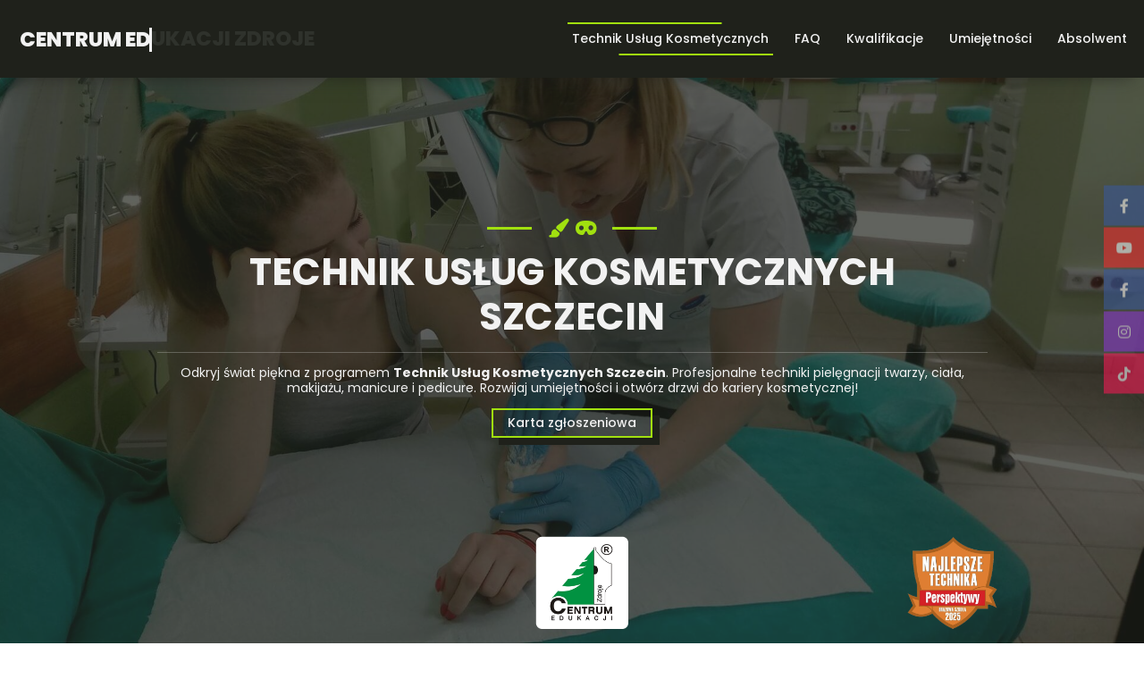

--- FILE ---
content_type: text/html; charset=UTF-8
request_url: https://zdroje.edu.pl/szkola-dla-doroslych/technik-uslug-kosmetycznych
body_size: 9384
content:
<!-- 
    *    Author: Marcin Dobrzyński
    *    https://marcindobrzynski.pl
    *    Support: kontakt@marcindobrzynski.pl
    *         
    *    Copyright: © 2022-2026 Centrum Edukacji Zdroje
    *    https://zdroje.edu.pl
    *    Contact: sekretariat@zdroje.edu.pl
-->

<!DOCTYPE HTML><html lang="pl-PL" dir="ltr"><head><title>Technik Usług Kosmetycznych Szczecin - Szkoła dla Dorosłych</title><meta charset="UTF-8"><meta name="viewport" content="width=device-width, initial-scale=1.0"><meta http-equiv="X-UA-Compatible" content="IE=edge"><meta name="description" content="💅 Doskonalenie w sztuce piękna! Technik Usług Kosmetycznych Szczecin dla dorosłych - profesjonalne szkolenia. Rozwijaj karierę w branży kosmetycznej! 💄🌟"><meta name="keywords" content="Technik Usług Kosmetycznych, Szkoła dla Dorosłych, Szczecin, Centrum Edukacji Zdroje, CEZ, Prawobrzeże, Zdroje, Szczecin, Szkoła Policealna, Szkoła Zaoczna, Szkoła Dzienna, Technikum, Nauka, Marzenia, Umiejętności, Sukces, Zawód, Kwalifikacje, Edukacja, Media, Media społecznościowe, Pasja, Rozwój, Wiedza, Cel, Doświadczona Kadra, Branża kosmetyczna, Nauka kosmetyki, Kosmetyka, Makijaż, Pielęgnacja skóry, Techniki masażu, Manicure, Pedicure, Depilacja, Zabiegi kosmetyczne, Salon kosmetyczny, Zdrowie i uroda, Trendy w kosmetyce, Kosmetologia, Makijaż artystyczny, Styling włosów, Masaż twarzy, Salon spa"><meta name="publisher" content="Centrum Edukacji Zdroje"><meta name="author" content="Marcin Dobrzyński"><meta name="copyright" content="© 2022-2024 Centrum Edukacji Zdroje"><meta name="robots" content="follow"><meta property="og:title" content="Technik Usług Kosmetycznych Szczecin - Szkoła dla Dorosłych"><meta property="og:description" content="💅 Doskonalenie w sztuce piękna! Technik Usług Kosmetycznych Szczecin dla dorosłych - profesjonalne szkolenia. Rozwijaj karierę w branży kosmetycznej! 💄🌟"><meta property="og:image" content="https://zdroje.edu.pl/assets/images/photos_of_the_school/school-building-2.png"><meta property="og:url" content="https://zdroje.edu.pl/szkola-dla-doroslych/technik-uslug-kosmetycznych"><meta property="og:site_name" content="Technik Usług Kosmetycznych Szczecin - Szkoła dla Dorosłych"><link rel="stylesheet" href="../dist/css/font-awesome/all.min.css" type="text/css"><link rel="stylesheet" href="../dist/css/font-awesome/fontawesome.min.css" type="text/css"><link rel="stylesheet" href="../dist/css/mdboostrap/mdb.min.css" type="text/css"><link rel="stylesheet" href="../szkola-dla-doroslych/dist/css/author/cosmetics-services-technician.min.css" type="text/css"><link rel="icon" type="image/x-icon" href="../assets/images/icons/school.ico"><link rel="icon" type="image/png" href="../assets/images/icons/school.png"><script src="https://www.googletagmanager.com/gtag/js?id=G-01ZY67WES4" async></script><script>window.dataLayer=window.dataLayer || []; function gtag(){dataLayer.push(arguments)} gtag("js", new Date()); gtag("config", "G-01ZY67WES4");</script></head><body class="scrollbar-none"><div class="scroll-back ripple" data-scroll-goto="0" title="Przewiń do góry"><i class="fas fa-arrow-up"></i></div><aside class="aside"><div class="aside-item"><a class="aside-link facebook" href="https://www.facebook.com/edukacja.zdroje" rel="noopener noreferrer" target="_blank" title="Centrum Edukacji Zdroje Technikum i Liceum dla Młodzieży"><span>Szkoła dla młodzieży</span><span><i class="fab fa-facebook-f"></i></span></a></div><div class="aside-item"><a class="aside-link youtube" href="https://www.youtube.com/@centrumedukacjizdroje" rel="noopener noreferrer" target="_blank" title="Centrum Edukacji Zdroje"><span>Centrum Edukacji Zdroje</span><span><i class="fab fa-youtube"></i></span></a></div><div class="aside-item"><a class="aside-link facebook" href="https://www.facebook.com/policealna.zdroje" rel="noopener noreferrer" target="_blank" title="Centrum Edukacji Zdroje - Studium Policealne, Medyczne i LO dla dorosłych"><span>Szkoła dla dorosłych</span><span><i class="fab fa-facebook-f"></i></span></a></div><div class="aside-item"><a class="aside-link instagram" href="https://www.instagram.com/centrumedukacjizdroje/" rel="noopener noreferrer" target="_blank" title="Centrum Edukacji Zdroje – Instagram"><span>Centrum Edukacji Zdroje</span><span><i class="fab fa-instagram"></i></span></a></div><div class="aside-item"><a class="aside-link tiktok" href="https://www.tiktok.com/@cez_zdroje" rel="noopener noreferrer" target="_blank" title="Centrum Edukacji Zdroje – TikTok"><span>Centrum Edukacji Zdroje</span><span><i class="fab fa-tiktok"></i></span></a></div></aside><div class="scroll-back ripple" data-scroll-goto="0" title="Przewiń do góry"><i class="fas fa-arrow-up"></i></div><div class="preloader fade show"><span></span></div><div class="fixed-top p-0 m-0"><nav class="navbar"><div class="container-fluid px-3"><a class="navbar-brand" href="../szkola-dla-doroslych" rel="noopener" title="Szkoła dla Dorosłych Szczecin" data-text="&nbsp; Centrum Edukacji Zdroje &nbsp;">&nbsp; Centrum Edukacji Zdroje &nbsp; </a><a id="mobile" class="navbar-brand" href="../szkola-dla-doroslych" rel="noopener" title="Szkoła dla Dorosłych Szczecin" data-text="&nbsp; CEZ &nbsp;">&nbsp; CEZ &nbsp; </a><div class="burger-menu ripple"><div class="line-menu half start"></div><div class="line-menu"></div><div class="line-menu half end"></div></div><div class="menu-overlay"></div><div class="nav-menu"><ul class="menu"> <li class="menu-item"><a class="active"   data-scroll-nav="0" >Technik Usług Kosmetycznych </a></li> <li class="menu-item"><a class=""   data-scroll-nav="1" >FAQ </a></li> <li class="menu-item"><a class=""   data-scroll-nav="2" >Kwalifikacje </a></li> <li class="menu-item"><a class=""   data-scroll-nav="3" >Umiejętności </a></li> <li class="menu-item"><a class=""   data-scroll-nav="4" >Absolwent </a></li></ul></div></div></nav></div><header><section class="home cosmetics-services-technician d-flex justify-content-center align-items-center vh-100" data-scroll-index="0"><div class="trademarks"><div class="me-3"><img loading="lazy" src="../assets/images/logos/logo-cez-white-rounded-corners.webp" alt="Centrum Edukacji Zdroje Szczecin"></div><div><img loading="lazy" src="../assets/images/logos/certifacte-2025.webp" alt="Brązowa szkoła 2025"></div></div><div class="container-lg"><div class="row d-flex justify-content-center align-items-center text-center"><div class="col-sm-12 col-md-12 col-lg-10 col-xl-10 col-xxl-10"><div class="divider d-flex justify-content-center align-items-center my-3"><div class="divider-line"></div><div class="divider-icon mx-3"><i class="fa-solid fa-paintbrush mx-1"></i><i class="fa-solid fa-mask mx-1"></i></div><div class="divider-line"></div></div><h1 class="display-5 fw-bold">Technik Usług Kosmetycznych Szczecin</h1><hr><p>Odkryj świat piękna z&nbsp;programem <strong>Technik Usług Kosmetycznych Szczecin</strong>. Profesjonalne techniki pielęgnacji twarzy, ciała, makijażu, manicure i&nbsp;pedicure. Rozwijaj umiejętności i&nbsp;otwórz drzwi do kariery kosmetycznej!</p><a class="author-button color-light-gray box-shadow slide-bottom ripple" rel="noopener noreferrer" data-mdb-ripple-color="dark" href="../szkola-dla-doroslych/assets/pdf/adult-application-form-cez.pdf" target="_blank">Karta zgłoszeniowa</a></div></div></div></section></header><main><section class="socials section-padding"> <div class="container-lg"> <div class="row d-flex justify-content-center align-items-center"> <div class="col-sm-12 col-md-6 col-lg-6 col-xl-6 col-xxl-6"> <h2>Bądź na bieżąco z&nbsp;życiem naszej szkoły</h2> <p class="mb-4"> Śledź Centrum Edukacji Zdroje w&nbsp;mediach społecznościowych i&nbsp;poznaj naszą szkołę z&nbsp;bliska. Aktualności, wydarzenia, rekrutacja i&nbsp;życie uczniów - wszystko w&nbsp;jednym miejscu! </p> </div> </div> <div class="row d-flex justify-content-center align-items-center"> <div class="col-sm-12 col-md-4 col-lg-4 col-xl-4 col-xxl-4 facebook ripple" > <div class="social-item"> <a class="social-link" href="https://www.facebook.com/edukacja.zdroje" rel="noopener noreferrer" target="_blank" title="Facebook Centrum Edukacji Zdroje" ></a ><i class="fa-brands fa-square-facebook"></i> <div class="social-title">Facebook</div> <div class="social-description">Szkoła dla młodzieży</div> </div> </div> <div class="col-sm-12 col-md-4 col-lg-4 col-xl-4 col-xxl-4 youtube ripple" > <div class="social-item"> <a class="social-link" href="https://www.youtube.com/@centrumedukacjizdroje" rel="noopener noreferrer" target="_blank" title="YouTube Centrum Edukacji Zdroje" ></a ><i class="fab fa-youtube"></i> <div class="social-title">YouTube</div> <div class="social-description">Centrum Edukacji Zdroje</div> </div> </div> <div class="col-sm-12 col-md-4 col-lg-4 col-xl-4 col-xxl-4 facebook ripple" > <div class="social-item"> <a class="social-link" href="https://www.facebook.com/policealna.zdroje" rel="noopener noreferrer" target="_blank" title="Facebook Centrum Edukacji Zdroje" ></a ><i class="fa-brands fa-square-facebook"></i> <div class="social-title">Facebook</div> <div class="social-description">Szkoła dla dorosłych</div> </div> </div> <div class="col-sm-12 col-md-4 col-lg-4 col-xl-4 col-xxl-4 mt-0 mt-md-3 facebook ripple" > <div class="social-item"> <a class="social-link" href="https://www.instagram.com/centrumedukacjizdroje/" rel="noopener noreferrer" target="_blank" title="Instagram Centrum Edukacji Zdroje" ></a ><i class="fa-brands fa-instagram"></i> <div class="social-title">Instagram</div> <div class="social-description">Centrum Edukacji Zdroje</div> </div> </div> <div class="col-sm-12 col-md-4 col-lg-4 col-xl-4 col-xxl-4 mt-0 mt-md-3 facebook ripple" > <div class="social-item"> <a class="social-link" href="https://www.tiktok.com/@centrumedukacjizdroje" rel="noopener noreferrer" target="_blank" title="TikTok Centrum Edukacji Zdroje" ></a ><i class="fa-brands fa-tiktok"></i> <div class="social-title">TikTok</div> <div class="social-description">Centrum Edukacji Zdroje</div> </div> </div> </div> </div></section><section class="faq section-padding" data-scroll-index="1"><div class="custom-shape-divider-top"><svg data-name="Layer 1" xmlns="http://www.w3.org/2000/svg" viewBox="0 0 1200 120" preserveAspectRatio="none"><path d="M0,0V46.29c47.79,22.2,103.59,32.17,158,28,70.36-5.37,136.33-33.31,206.8-37.5C438.64,32.43,512.34,53.67,583,72.05c69.27,18,138.3,24.88,209.4,13.08,36.15-6,69.85-17.84,104.45-29.34C989.49,25,1113-14.29,1200,52.47V0Z" opacity=".25" class="shape-fill"></path><path d="M0,0V15.81C13,36.92,27.64,56.86,47.69,72.05,99.41,111.27,165,111,224.58,91.58c31.15-10.15,60.09-26.07,89.67-39.8,40.92-19,84.73-46,130.83-49.67,36.26-2.85,70.9,9.42,98.6,31.56,31.77,25.39,62.32,62,103.63,73,40.44,10.79,81.35-6.69,119.13-24.28s75.16-39,116.92-43.05c59.73-5.85,113.28,22.88,168.9,38.84,30.2,8.66,59,6.17,87.09-7.5,22.43-10.89,48-26.93,60.65-49.24V0Z" opacity=".5" class="shape-fill"></path><path d="M0,0V5.63C149.93,59,314.09,71.32,475.83,42.57c43-7.64,84.23-20.12,127.61-26.46,59-8.63,112.48,12.24,165.56,35.4C827.93,77.22,886,95.24,951.2,90c86.53-7,172.46-45.71,248.8-84.81V0Z" class="shape-fill"></path></svg></div><div class="container-lg"><div class="row justify-content-center text-center"><div class="col-sm-12 col-md-12 col-lg-10 col-xl-10 col-xxl-10"><div class="section-title"><h2><span class="color-light-gray">FAQ</span> szkolne</h2><p>Zapraszamy do odkrycia innowacyjnej edukacji kosmetycznej! Znajdź odpowiedzi na nurtujące pytania w naszym FAQ.</p><div class="divider d-flex justify-content-center align-items-center my-3"><div class="divider-line"></div><div class="divider-icon mx-3"><i class="fa-solid fa-file-lines mx-1"></i><i class="fa-solid fa-user-pen mx-1"></i></div><div class="divider-line"></div></div></div></div></div><div class="row justify-content-center text-center"><div class="col-sm-12 col-md-12 col-lg-10 col-xl-10 col-xxl-10"><div class="accordion accordion-flush" id="accordionFlush"><div class="accordion-item"><h2 class="accordion-header" id="questionHeadingOne"><button class="accordion-button collapsed" type="button" data-mdb-toggle="collapse" data-mdb-target="#questionCollapseOne" aria-expanded="false" aria-controls="questionCollapseOne" >Ile trwa cały okres edukacji na kierunku Technik Usług Kosmetycznych?</button></h2><div id="questionCollapseOne" class="accordion-collapse collapse" aria-labelledby="questionHeadingOne" data-mdb-parent="#accordionFlush" ><div class="accordion-body">W&nbsp;naszej szkole policealnej nauka na kierunku Technik Usług Kosmetycznych trwa <b>2 lata</b>, czyli <b>4 semestry</b>. Nasz program edukacyjny obejmuje teoretyczne i&nbsp;praktyczne szkolenia, zapewniając solidną wiedzę i&nbsp;umiejętności w&nbsp;dziedzinie kosmetyki. Nie ma możliwości skrócenia tego czasu, gdyż dążymy do zapewnienia kompleksowego przygotowania do zawodu Technika Usług Kosmetycznych. Nasz zespół pedagogiczny zawsze służy wsparciem i&nbsp;motywacją, pomagając uczniom odnieść sukcesy w&nbsp;dynamicznym świecie branży kosmetycznej.</div></div></div><div class="accordion-item"><h2 class="accordion-header" id="questionHeadingTwo"><button class="accordion-button collapsed" type="button" data-mdb-toggle="collapse" data-mdb-target="#questionCollapseTwo" aria-expanded="false" aria-controls="questionCollapseTwo" >Czy warto się uczyć w&nbsp;zawodzie Technik Usług Kosmetycznych?</button></h2><div id="questionCollapseTwo" class="accordion-collapse collapse" aria-labelledby="questionHeadingTwo" data-mdb-parent="#accordionFlush" ><div class="accordion-body"><b>Tak</b>, warto uczyć się tego zawodu <b>ze względu na rosnące zapotrzebowanie na wykwalifikowanych kosmetologów</b>. Uzyskanie tego wykształcenia otwiera wiele możliwości zawodowych, umożliwiając praktykę w&nbsp;pielęgnacji skóry, makijażu, masażu i&nbsp;innych usługach kosmetycznych. Branża ta oferuje perspektywy rozwoju kariery oraz satysfakcję z&nbsp;pracy i&nbsp;kontaktu z&nbsp;klientami.</div></div></div><div class="accordion-item"><h2 class="accordion-header" id="questionHeadingThree"><button class="accordion-button collapsed" type="button" data-mdb-toggle="collapse" data-mdb-target="#questionCollapseThree" aria-expanded="false" aria-controls="questionCollapseThree" >Czego się uczy w&nbsp;technikum usług kosmetycznych?</button></h2><div id="questionCollapseThree" class="accordion-collapse collapse" aria-labelledby="questionHeadingThree" data-mdb-parent="#accordionFlush" ><div class="accordion-body">W&nbsp;technikum usług kosmetycznych uczniowie zdobywają wiedzę i&nbsp;umiejętności związane z&nbsp;<b>pielęgnacją skóry</b>, <b>makijażem</b>, <b>stylizacją paznokci</b>, <b>depilacją</b>, <b>masażem</b> oraz <b>innymi usługami kosmetycznymi</b>. Uczą się o&nbsp;strukturze skóry, różnych jej typach i&nbsp;problemach skórnych, technikach pielęgnacji, jak i&nbsp;różnych technikach makijażu -&nbsp;od codziennego po okolicznościowy. Zajmują się również stylizacją paznokci, nauką depilacji oraz różnymi technikami masażu, ćwicząc swoje umiejętności praktycznie pod okiem doświadczonych instruktorów.</div></div></div><div class="accordion-item"><h2 class="accordion-header" id="questionHeadingFour"><button class="accordion-button collapsed" type="button" data-mdb-toggle="collapse" data-mdb-target="#questionCollapseFour" aria-expanded="false" aria-controls="questionCollapseFour" >Jakie dodatkowe umiejętności można zdobyć jako Technik Usług Kosmetycznych?</button></h2><div id="questionCollapseFour" class="accordion-collapse collapse" aria-labelledby="questionHeadingFour" data-mdb-parent="#accordionFlush" ><div class="accordion-body">Jeden z&nbsp;obszarów to <b>kosmetologia medyczna</b>, gdzie uczniowie mogą zdobyć umiejętności w&nbsp;mezoterapii igłowej, mikrodermabrazji, peelingach chemicznych i&nbsp;terapii światłem. Te zaawansowane techniki pozwalają na świadczenie specjalistycznych usług dla klientów z&nbsp;różnymi problemami skórnymi. Ponadto, uczniowie mogą nauczyć się <b>stylizacji brwi i&nbsp;rzęs</b>, w&nbsp;tym laminacji, henny i&nbsp;przedłużania rzęs, co pozwala poszerzyć zakres oferowanych usług kosmetycznych i&nbsp;przyciągnąć większą liczbę klientów.</div></div></div><div class="accordion-item"><h2 class="accordion-header" id="questionHeadingFive"><button class="accordion-button collapsed" type="button" data-mdb-toggle="collapse" data-mdb-target="#questionCollapseFive" aria-expanded="false" aria-controls="questionCollapseFive" >Czy po technikum usług kosmetycznych można pracować w&nbsp;tej branży?</button></h2><div id="questionCollapseFive" class="accordion-collapse collapse" aria-labelledby="questionHeadingFive" data-mdb-parent="#accordionFlush" ><div class="accordion-body"><b>Tak</b>, absolwenci technikum usług kosmetycznych posiadają pełne wykształcenie teoretyczne i&nbsp;praktyczne w obszarze pielęgnacji skóry, makijażu, stylizacji paznokci, depilacji, masażu i&nbsp;innych usług kosmetycznych. To otwiera im drzwi do pracy w&nbsp;salonach kosmetycznych, spa, klinikach medycyny estetycznej, hotelach oraz do założenia własnego gabinetu. Dodatkowe szkolenia, certyfikaty i&nbsp;rozwijanie umiejętności umożliwiają dalszy rozwój kariery w&nbsp;wybranej dziedzinie kosmetologii.</div></div></div><div class="accordion-item"><h2 class="accordion-header" id="questionHeadingSix"><button class="accordion-button collapsed" type="button" data-mdb-toggle="collapse" data-mdb-target="#questionCollapseSix" aria-expanded="false" aria-controls="questionCollapseSix" >Czy po technikum usług kosmetycznych mogę kontynuować naukę na uczelniach wyższych?</button></h2><div id="questionCollapseSix" class="accordion-collapse collapse" aria-labelledby="questionHeadingSix" data-mdb-parent="#accordionFlush" ><div class="accordion-body">Po ukończeniu technikum usług kosmetycznych dla dorosłych <b>bez matury</b>, <b>nie jest możliwe bezpośrednie podjęcie studiów wyższych</b>. Jednak istnieją alternatywne sposoby kontynuacji nauki, takie jak ukończenie szkoły policealnej przygotowującej do egzaminu maturalnego lub zdanie matury w&nbsp;trybie eksternistycznym. Po uzyskaniu matury, otwierają się szersze możliwości studiowania na poziomie wyższym.</div></div></div><div class="accordion-item"><h2 class="accordion-header" id="questionHeadingSeven"><button class="accordion-button collapsed" type="button" data-mdb-toggle="collapse" data-mdb-target="#questionCollapseSeven" aria-expanded="false" aria-controls="questionCollapseSeven" >Co otrzymuje absolwent technikum usług kosmetycznych?</button></h2><div id="questionCollapseSeven" class="accordion-collapse collapse" aria-labelledby="questionHeadingSeven" data-mdb-parent="#accordionFlush" ><div class="accordion-body">Absolwent technikum usług kosmetycznych otrzymuje <b>dyplom ukończenia zawodu</b>, potwierdzający zdobytą wiedzę i&nbsp;umiejętności w&nbsp;kosmetyce. Ten dokument jest uznawany w&nbsp;branży kosmetycznej, otwierając drogę do różnorodnych możliwości zawodowych. To ważne świadectwo pełnego ukończenia programu na technika usług kosmetycznych oraz potwierdzenie kompetencji potrzebnych do wykonywania tego zawodu. Dyplom ten jest wartościowym atutem przy poszukiwaniu pracy w&nbsp;salonach kosmetycznych, spa, klinikach medycyny estetycznej i&nbsp;może być przydatny przy zakładaniu własnego salonu kosmetycznego.</div></div></div><div class="accordion-item"><h2 class="accordion-header" id="questionHeadingEight"><button class="accordion-button collapsed" type="button" data-mdb-toggle="collapse" data-mdb-target="#questionCollapseEight" aria-expanded="false" aria-controls="questionCollapseEight" >Czy nauka w&nbsp;naszej szkole jest płatna?</button></h2><div id="questionCollapseEight" class="accordion-collapse collapse" aria-labelledby="questionHeadingEight" data-mdb-parent="#accordionFlush" ><div class="accordion-body"><b>W Centrum Edukacji Zdroje opłata za uczestnictwo w&nbsp;studium policealnym, medycznym lub liceum dla dorosłych zależy od konkretnego programu</b>. Kwota opłaty różni się w&nbsp;zależności od kierunku, dlatego sugerujemy kontakt bezpośredni z&nbsp;sekretariatem poprzez telefon lub e-mail, aby uzyskać szczegółowe informacje na ten temat. Nasz zespół jest do dyspozycji i&nbsp;chętnie udzieli wszelkich potrzebnych informacji.</div></div></div><div class="accordion-item"><h2 class="accordion-header" id="questionHeadingNine"><button class="accordion-button collapsed" type="button" data-mdb-toggle="collapse" data-mdb-target="#questionCollapseNine" aria-expanded="false" aria-controls="questionCollapseNine" >Gdzie odbywa się rekrutacja?</button></h2><div id="questionCollapseNine" class="accordion-collapse collapse" aria-labelledby="questionHeadingNine" data-mdb-parent="#accordionFlush" ><div class="accordion-body"><b>Rekrutacja dla dorosłych w&nbsp;naszej szkole odbywa się poprzez kartę zgłoszeniową lub wizytę w&nbsp;sekretariacie celem załatwienia formalności</b>. Ważne jest, że trwa ona przez cały rok szkolny, a&nbsp;decyduje o&nbsp;niej kolejność zgłoszeń. Zachęcamy do szybkiego składania dokumentów, co zwiększa szanse na przyjęcie. Nasza szkoła oferuje różnorodne kierunki i&nbsp;elastyczny system kształcenia dopasowany do potrzeb dorosłych uczniów. Nie zwlekaj, zapisz się już dziś i&nbsp;rozpocznij swoją edukację!</div></div></div><div class="accordion-item"><h2 class="accordion-header" id="questionHeadingTen"><button class="accordion-button collapsed" type="button" data-mdb-toggle="collapse" data-mdb-target="#questionCollapseTen" aria-expanded="false" aria-controls="questionCollapseTen" >Jakimi patronatami i&nbsp;współpracami jest objęty ten zawód?</button></h2><div id="questionCollapseTen" class="accordion-collapse collapse" aria-labelledby="questionHeadingTen" data-mdb-parent="#accordionFlush" ><div class="accordion-body">Szkoła ma współpracę z&nbsp;producentami sprzętu kosmetycznego, takimi jak <b>Rubica</b> i&nbsp;<b>Hebe</b>, oraz producentami profesjonalnych kosmetyków, takimi jak <b>Arkana</b>, <b>Leim</b>, <b>Bandi</b>, <b>Norel</b>, <b>Purles</b>, <b>Clarena</b>.</div></div></div></div></div></div></div><div class="custom-shape-divider-bottom"><svg data-name="Layer 1" xmlns="http://www.w3.org/2000/svg" viewBox="0 0 1200 120" preserveAspectRatio="none"><path d="M0,0V46.29c47.79,22.2,103.59,32.17,158,28,70.36-5.37,136.33-33.31,206.8-37.5C438.64,32.43,512.34,53.67,583,72.05c69.27,18,138.3,24.88,209.4,13.08,36.15-6,69.85-17.84,104.45-29.34C989.49,25,1113-14.29,1200,52.47V0Z" opacity=".25" class="shape-fill"></path><path d="M0,0V15.81C13,36.92,27.64,56.86,47.69,72.05,99.41,111.27,165,111,224.58,91.58c31.15-10.15,60.09-26.07,89.67-39.8,40.92-19,84.73-46,130.83-49.67,36.26-2.85,70.9,9.42,98.6,31.56,31.77,25.39,62.32,62,103.63,73,40.44,10.79,81.35-6.69,119.13-24.28s75.16-39,116.92-43.05c59.73-5.85,113.28,22.88,168.9,38.84,30.2,8.66,59,6.17,87.09-7.5,22.43-10.89,48-26.93,60.65-49.24V0Z" opacity=".5" class="shape-fill"></path><path d="M0,0V5.63C149.93,59,314.09,71.32,475.83,42.57c43-7.64,84.23-20.12,127.61-26.46,59-8.63,112.48,12.24,165.56,35.4C827.93,77.22,886,95.24,951.2,90c86.53-7,172.46-45.71,248.8-84.81V0Z" class="shape-fill"></path></svg></div></section><section class="information-for-users section-padding"><div class="container-lg"><div class="row justify-content-center align-items-center"><div class="col-sm-12 col-md-12 col-lg-10 col-xl-10 col-xxl-10 text-center"><h5>Jeśli masz sugestie dotyczące pytań, które mogłyby być dodane, aby ułatwić wybór własnego profilu/zawodu, prosimy o przesłanie ich na adres e-mail: <a class="author-link fw-bold color-light-gray color-lime-green-hover" href="mailto:sekretariat@zdroje.edu.pl" rel="noopener noreferrer" title="E-mail">sekretariat@zdroje.edu.pl</a>. Dziękujemy za zaangażowanie! 😉</h5></div></div></div></section><section class="qualifications section-padding" data-scroll-index="2"><div class="custom-shape-divider-top"><svg data-name="Layer 1" xmlns="http://www.w3.org/2000/svg" viewBox="0 0 1200 120" preserveAspectRatio="none"><path d="M0,0V46.29c47.79,22.2,103.59,32.17,158,28,70.36-5.37,136.33-33.31,206.8-37.5C438.64,32.43,512.34,53.67,583,72.05c69.27,18,138.3,24.88,209.4,13.08,36.15-6,69.85-17.84,104.45-29.34C989.49,25,1113-14.29,1200,52.47V0Z" opacity=".25" class="shape-fill"></path><path d="M0,0V15.81C13,36.92,27.64,56.86,47.69,72.05,99.41,111.27,165,111,224.58,91.58c31.15-10.15,60.09-26.07,89.67-39.8,40.92-19,84.73-46,130.83-49.67,36.26-2.85,70.9,9.42,98.6,31.56,31.77,25.39,62.32,62,103.63,73,40.44,10.79,81.35-6.69,119.13-24.28s75.16-39,116.92-43.05c59.73-5.85,113.28,22.88,168.9,38.84,30.2,8.66,59,6.17,87.09-7.5,22.43-10.89,48-26.93,60.65-49.24V0Z" opacity=".5" class="shape-fill"></path><path d="M0,0V5.63C149.93,59,314.09,71.32,475.83,42.57c43-7.64,84.23-20.12,127.61-26.46,59-8.63,112.48,12.24,165.56,35.4C827.93,77.22,886,95.24,951.2,90c86.53-7,172.46-45.71,248.8-84.81V0Z" class="shape-fill"></path></svg></div><div class="container-lg"><div class="row justify-content-center text-center"><div class="col-sm-12 col-md-12 col-lg-10 col-xl-10 col-xxl-10"><div class="section-title"><h2><span class="color-light-gray">Kwalifikacje</span> zawodowe</h2><p>Oferujemy kompleksowe szkolenia z&nbsp;zakresu Technika Usług Kosmetycznych, zapewniające niezbędne kwalifikacje do sukcesu w&nbsp;branży. Odkryj swoją pasję i&nbsp;rozwijaj umiejętności z&nbsp;ekspertami już dziś!</p><div class="divider d-flex justify-content-center align-items-center my-3"><div class="divider-line"></div><div class="divider-icon mx-3"><i class="fa-solid fa-award mx-1"></i><i class="fa-solid fa-face-smile mx-1"></i></div><div class="divider-line"></div></div></div></div></div><div class="row d-flex justify-content-center align-items-center text-center"><div class="col-sm-12 col-md-12 col-lg-6 col-xl-6 col-xxl-6 my-2"><h3>FRK.04</h3><p>Wykonywanie zabiegów kosmetycznych.</p><ul class="list-group list-group-light text-start"><li class="list-group-item">Bezpieczeństwa i&nbsp;higiena pracy</li><li class="list-group-item">Podstawy kosmetyki</li><li class="list-group-item">Wykorzystanie wiedzy z&nbsp;zakresu anatomii i&nbsp;dermatologii w&nbsp;diagnostyce kosmetycznej</li><li class="list-group-item">Zastosowanie fizykoterapii i&nbsp;preparatyki kosmetycznej w&nbsp;zabiegach kosmetycznych</li><li class="list-group-item">Wykonywanie zabiegów pielęgnacyjnych twarzy i&nbsp;ciała</li><li class="list-group-item">Wykonywanie zabiegów pielęgnacyjnych i&nbsp;upiększających oczu i&nbsp;ich oprawy</li><li class="list-group-item">Wykonywanie makijażu twarzy</li><li class="list-group-item">Wykonywanie zabiegów pielęgnacyjnych dłoni i&nbsp;stóp</li><li class="list-group-item">Wykonywanie zabiegów upiększających naturalną płytkę paznokcia</li><li class="list-group-item">Język obcy zawodowy</li><li class="list-group-item">Kompetencje personalne i&nbsp;społeczne</li><li class="list-group-item">Organizacja pracy małych zespołów</li></ul></div></div></div><div class="custom-shape-divider-bottom"><svg data-name="Layer 1" xmlns="http://www.w3.org/2000/svg" viewBox="0 0 1200 120" preserveAspectRatio="none"><path d="M0,0V46.29c47.79,22.2,103.59,32.17,158,28,70.36-5.37,136.33-33.31,206.8-37.5C438.64,32.43,512.34,53.67,583,72.05c69.27,18,138.3,24.88,209.4,13.08,36.15-6,69.85-17.84,104.45-29.34C989.49,25,1113-14.29,1200,52.47V0Z" opacity=".25" class="shape-fill"></path><path d="M0,0V15.81C13,36.92,27.64,56.86,47.69,72.05,99.41,111.27,165,111,224.58,91.58c31.15-10.15,60.09-26.07,89.67-39.8,40.92-19,84.73-46,130.83-49.67,36.26-2.85,70.9,9.42,98.6,31.56,31.77,25.39,62.32,62,103.63,73,40.44,10.79,81.35-6.69,119.13-24.28s75.16-39,116.92-43.05c59.73-5.85,113.28,22.88,168.9,38.84,30.2,8.66,59,6.17,87.09-7.5,22.43-10.89,48-26.93,60.65-49.24V0Z" opacity=".5" class="shape-fill"></path><path d="M0,0V5.63C149.93,59,314.09,71.32,475.83,42.57c43-7.64,84.23-20.12,127.61-26.46,59-8.63,112.48,12.24,165.56,35.4C827.93,77.22,886,95.24,951.2,90c86.53-7,172.46-45.71,248.8-84.81V0Z" class="shape-fill"></path></svg></div></section><section class="skills section-padding" data-scroll-index="3"><div class="container-lg"><div class="row justify-content-center text-center"><div class="col-sm-12 col-md-12 col-lg-10 col-xl-10 col-xxl-10"><div class="section-title"><h2><span class="color-dark-olive-green">Umiejętności</span> w&nbsp;praktyce</h2><p>Nasze technikum usług kosmetycznych to doskonała oferta dla entuzjastów branży kosmetycznej, zapewniająca kompleksowe przygotowanie z&nbsp;mocnym akcentem na praktyczne umiejętności niezbędne w&nbsp;roli <em>Technika Usług Kosmetycznych Szczecin</em>.</p><div class="divider d-flex justify-content-center align-items-center my-3"><div class="divider-line"></div><div class="divider-icon mx-3"><i class="fa-solid fa-spa mx-1"></i><i class="fa-solid fa-hand-holding-heart mx-1"></i></div><div class="divider-line"></div></div></div></div></div></div><div class="container-fluid"> <div class="row"><div class="col-sm-12 col-md-12 col-lg-6 col-xl-6 col-xxl-6 order-lg-2 skill-image g-0"><img loading="lazy" src="../szkola-dla-doroslych/assets/images/cosmetics_services_technician/cosmetics-services-technician-2.jpg" alt="Wykorzystanie wiedzy z&nbsp;zakresu anatomii i&nbsp;dermatologii w&nbsp;diagnostyce kosmetycznej"></div><div class="col-sm-12 col-md-12 col-lg-6 col-xl-6 col-xxl-6 order-lg-1 skill-content g-0 px-4 py-3 my-auto"><h3>Wykorzystanie wiedzy z&nbsp;zakresu anatomii i&nbsp;dermatologii w&nbsp;diagnostyce kosmetycznej</h3><p>Znajomość anatomii i&nbsp;dermatologii to klucz do precyzyjnej diagnozy stanu skóry. Dzięki temu kosmetolodzy mogą indywidualnie dostosować zabiegi i&nbsp;produkty, zapewniając skuteczną opiekę oraz wysoką jakość pielęgnacji skóry.</p></div></div> <div class="row"><div class="col-sm-12 col-md-12 col-lg-6 col-xl-6 col-xxl-6 skill-image g-0"><img loading="lazy" src="../szkola-dla-doroslych/assets/images/cosmetics_services_technician/cosmetics-services-technician-3.jpg" alt="Zastosowanie fizykoterapii i&nbsp;preparatyki kosmetycznej w&nbsp;zabiegach kosmetycznych"></div><div class="col-sm-12 col-md-12 col-lg-6 col-xl-6 col-xxl-6 skill-content g-0 px-4 py-3 my-auto"><h3>Zastosowanie fizykoterapii i&nbsp;preparatyki kosmetycznej w&nbsp;zabiegach kosmetycznych</h3><p>Wykorzystanie fizykoterapii i&nbsp;preparatów kosmetycznych w&nbsp;zabiegach przynosi wielorakie korzyści dla skóry. Ta synergia technologii, takich jak światło czy elektrostymulacja, oraz bogatej preparatyki kosmetycznej wzmacnia efektywność zabiegów, zapewniając skórze niezbędne składniki odżywcze i&nbsp;regenerację, co jest kluczowe dla osiągnięcia zdrowej i&nbsp;promiennej skóry.</p></div></div> <div class="row"><div class="col-sm-12 col-md-12 col-lg-6 col-xl-6 col-xxl-6 order-lg-2 skill-image g-0"><img loading="lazy" src="../szkola-dla-doroslych/assets/images/cosmetics_services_technician/cosmetics-services-technician-4.jpg" alt="Wykonywanie zabiegów pielęgnacyjnych twarzy i&nbsp;ciała"></div><div class="col-sm-12 col-md-12 col-lg-6 col-xl-6 col-xxl-6 order-lg-1 skill-content g-0 px-4 py-3 my-auto"><h3>Wykonywanie zabiegów pielęgnacyjnych twarzy i&nbsp;ciała</h3><p>Zabiegi pielęgnacyjne twarzy i&nbsp;ciała to kluczowy element praktyki kosmetycznej, zapewniający poprawę stanu skóry i&nbsp;relaks dla klientów. Wykwalifikowani kosmetolodzy dostosowują zabiegi do indywidualnych potrzeb, wykorzystując specjalistyczne preparaty i&nbsp;techniki masażu, aby osiągnąć zdrowy i&nbsp;promienny wygląd skóry.</p></div></div> <div class="row"><div class="col-sm-12 col-md-12 col-lg-6 col-xl-6 col-xxl-6 skill-image g-0"><img loading="lazy" src="../szkola-dla-doroslych/assets/images/cosmetics_services_technician/cosmetics-services-technician-5.jpg" alt="Wykonywanie zabiegów pielęgnacyjnych i&nbsp;upiększających oczu i&nbsp;ich oprawy"></div><div class="col-sm-12 col-md-12 col-lg-6 col-xl-6 col-xxl-6 skill-content g-0 px-4 py-3 my-auto"><h3>Wykonywanie zabiegów pielęgnacyjnych i&nbsp;upiększających oczu i&nbsp;ich oprawy</h3><p>Zabiegi pielęgnacyjne i&nbsp;upiększające oczu to kluczowa oferta usług kosmetycznych, które mają na celu poprawę kondycji skóry wokół oczu, redukcję cieni i&nbsp;podkreślenie naturalnego piękna. Doświadczeni kosmetolodzy korzystają z&nbsp;wysokiej jakości produktów i&nbsp;nowoczesnych technik, zapewniając świeży i&nbsp;wypoczęty wygląd oczu, dodając uroku całej twarzy.</p></div></div> <div class="row"><div class="col-sm-12 col-md-12 col-lg-6 col-xl-6 col-xxl-6 order-lg-2 skill-image g-0"><img loading="lazy" src="../szkola-dla-doroslych/assets/images/cosmetics_services_technician/cosmetics-services-technician-6.jpg" alt="Wykonywanie makijażu twarzy"></div><div class="col-sm-12 col-md-12 col-lg-6 col-xl-6 col-xxl-6 order-lg-1 skill-content g-0 px-4 py-3 my-auto"><h3>Wykonywanie makijażu twarzy</h3><p>Makijaż twarzy to kluczowa usługa kosmetyczna, która podkreśla naturalne piękno i&nbsp;wyraża indywidualny styl klienta. Profesjonalni makijażyści posługują się różnymi technikami i&nbsp;trendami, tworząc idealny makijaż dostosowany do potrzeb i&nbsp;okoliczności, akcentując mocne strony oraz ukrywając niedoskonałości.</p></div></div> <div class="row"><div class="col-sm-12 col-md-12 col-lg-6 col-xl-6 col-xxl-6 skill-image g-0"><img loading="lazy" src="../szkola-dla-doroslych/assets/images/cosmetics_services_technician/cosmetics-services-technician-7.jpg" alt="Wykonywanie zabiegów pielęgnacyjnych dłoni i&nbsp;stóp"></div><div class="col-sm-12 col-md-12 col-lg-6 col-xl-6 col-xxl-6 skill-content g-0 px-4 py-3 my-auto"><h3>Wykonywanie zabiegów pielęgnacyjnych dłoni i&nbsp;stóp</h3><p>Zabiegi pielęgnacyjne dłoni i&nbsp;stóp to istotny element usług kosmetycznych, poprawiający wygląd skóry i&nbsp;samopoczucie. Specjaliści stosują techniki i&nbsp;produkty, aby nawilżyć, złuszczyć, odżywić skórę i&nbsp;zadbać o&nbsp;estetyczny wygląd paznokci, dostosowując zabiegi do indywidualnych potrzeb klienta. Regularne korzystanie z&nbsp;tych zabiegów przynosi liczne korzyści, w&nbsp;tym zmiękczenie skóry, redukcję zgrubień i&nbsp;poprawę nawilżenia, przyczyniając się do ogólnego dobrego samopoczucia.</p></div></div> <div class="row"><div class="col-sm-12 col-md-12 col-lg-6 col-xl-6 col-xxl-6 order-lg-2 skill-image g-0"><img loading="lazy" src="../szkola-dla-doroslych/assets/images/cosmetics_services_technician/cosmetics-services-technician-8.jpg" alt="Wykonywanie zabiegów upiększających naturalną płytkę paznokcia"></div><div class="col-sm-12 col-md-12 col-lg-6 col-xl-6 col-xxl-6 order-lg-1 skill-content g-0 px-4 py-3 my-auto"><h3>Wykonywanie zabiegów upiększających naturalną płytkę paznokcia</h3><p>Wykonywanie zabiegów upiększających paznokcie to popularna usługa kosmetyczna, która podkreśla estetykę dłoni. Manicure, pedicure oraz aplikacja lakieru hybrydowego, żelowego lub akrylowego zapewniają elegancki wygląd paznokci. Dzięki różnorodnym technikom i&nbsp;zdobieniom klienci mogą wyrazić swoją indywidualność, a&nbsp;wykwalifikowani specjaliści dbają o&nbsp;higienę i&nbsp;bezpieczeństwo, podnosząc pewność siebie poprzez piękne paznokcie.</p></div></div></div></section><section class="graduate section-padding" data-scroll-index="4"><div class="custom-shape-divider-top"><svg data-name="Layer 1" xmlns="http://www.w3.org/2000/svg" viewBox="0 0 1200 120" preserveAspectRatio="none"><path d="M0,0V46.29c47.79,22.2,103.59,32.17,158,28,70.36-5.37,136.33-33.31,206.8-37.5C438.64,32.43,512.34,53.67,583,72.05c69.27,18,138.3,24.88,209.4,13.08,36.15-6,69.85-17.84,104.45-29.34C989.49,25,1113-14.29,1200,52.47V0Z" opacity=".25" class="shape-fill"></path><path d="M0,0V15.81C13,36.92,27.64,56.86,47.69,72.05,99.41,111.27,165,111,224.58,91.58c31.15-10.15,60.09-26.07,89.67-39.8,40.92-19,84.73-46,130.83-49.67,36.26-2.85,70.9,9.42,98.6,31.56,31.77,25.39,62.32,62,103.63,73,40.44,10.79,81.35-6.69,119.13-24.28s75.16-39,116.92-43.05c59.73-5.85,113.28,22.88,168.9,38.84,30.2,8.66,59,6.17,87.09-7.5,22.43-10.89,48-26.93,60.65-49.24V0Z" opacity=".5" class="shape-fill"></path><path d="M0,0V5.63C149.93,59,314.09,71.32,475.83,42.57c43-7.64,84.23-20.12,127.61-26.46,59-8.63,112.48,12.24,165.56,35.4C827.93,77.22,886,95.24,951.2,90c86.53-7,172.46-45.71,248.8-84.81V0Z" class="shape-fill"></path></svg></div><div class="container-lg"><div class="row justify-content-center text-center"><div class="col-sm-12 col-md-12 col-lg-10 col-xl-10 col-xxl-10"><div class="section-title"><h2><span class="color-light-gray">Absolwent</span> szkoły</h2><p>Otrzymasz solidne fundamenty i&nbsp;praktyczne umiejętności niezbędne do odniesienia sukcesu w&nbsp;dynamicznej branży kosmetycznej.</p><div class="divider d-flex justify-content-center align-items-center my-3"><div class="divider-line"></div><div class="divider-icon mx-3"><i class="fa-solid fa-palette mx-1"></i><i class="fa-solid fa-sun mx-1"></i></div><div class="divider-line"></div></div></div></div></div><div class="row d-flex justify-content-center align-items-center"><div class="col-sm-12 col-md-12 col-lg-4 col-xl-4 col-xxl-4 mb-5"><div class="card"><div class="card-body text-center p-4 p-sm-4 p-md-4 p-lg-4 p-xl-4 p-xxl-4 pt-0 pt-sm-0 pt-md-0 pt-lg-0 pt-xl-0 pt-xxl-0"><div class="card-icon rounded-3 mb-4 mt-n4"><i class="fa-solid fa-file-invoice"></i></div><h3>Dyplom</h3><p>Uzyskasz dyplom potwierdzający kwalifikacje zawodowe FRK.04.</p></div></div></div><div class="col-sm-12 col-md-12 col-lg-4 col-xl-4 col-xxl-4 mb-5"><div class="card"><div class="card-body text-center p-4 p-sm-4 p-md-4 p-lg-4 p-xl-4 p-xxl-4 pt-0 pt-sm-0 pt-md-0 pt-lg-0 pt-xl-0 pt-xxl-0"><div class="card-icon rounded-3 mb-4 mt-n4"><i class="fa-solid fa-business-time"></i></div><h3>Działalność gospodarcza</h3><p>Będziesz przygotowany/a do założenia własnego salonu kosmetycznego lub innej firmy związanej z&nbsp;branżą kosmetyczną.</p></div></div></div></div></div><div class="custom-shape-divider-bottom"><svg data-name="Layer 1" xmlns="http://www.w3.org/2000/svg" viewBox="0 0 1200 120" preserveAspectRatio="none"><path d="M0,0V46.29c47.79,22.2,103.59,32.17,158,28,70.36-5.37,136.33-33.31,206.8-37.5C438.64,32.43,512.34,53.67,583,72.05c69.27,18,138.3,24.88,209.4,13.08,36.15-6,69.85-17.84,104.45-29.34C989.49,25,1113-14.29,1200,52.47V0Z" opacity=".25" class="shape-fill"></path><path d="M0,0V15.81C13,36.92,27.64,56.86,47.69,72.05,99.41,111.27,165,111,224.58,91.58c31.15-10.15,60.09-26.07,89.67-39.8,40.92-19,84.73-46,130.83-49.67,36.26-2.85,70.9,9.42,98.6,31.56,31.77,25.39,62.32,62,103.63,73,40.44,10.79,81.35-6.69,119.13-24.28s75.16-39,116.92-43.05c59.73-5.85,113.28,22.88,168.9,38.84,30.2,8.66,59,6.17,87.09-7.5,22.43-10.89,48-26.93,60.65-49.24V0Z" opacity=".5" class="shape-fill"></path><path d="M0,0V5.63C149.93,59,314.09,71.32,475.83,42.57c43-7.64,84.23-20.12,127.61-26.46,59-8.63,112.48,12.24,165.56,35.4C827.93,77.22,886,95.24,951.2,90c86.53-7,172.46-45.71,248.8-84.81V0Z" class="shape-fill"></path></svg></div></section></main><footer class="footer section-padding"><div class="container-lg"><div class="row"><div class="col-sm-12 col-md-12 col-lg-3 col-xl-3 col-xxl-3"><div class="h5">Centrum Edukacji Zdroje</div><hr class="my-3"><p><strong>Technik Usług Kosmetycznych Szczecin</strong> to możliwość zdobycia wszechstronnej wiedzy z&nbsp;zakresu kosmetyki. Dołącz do nas już dziś!</p></div><div class="col-sm-12 col-md-12 col-lg-3 col-xl-3 col-xxl-3"><div class="h5">Informacje</div><hr class="my-3"><p><a class="author-link color-light-gray" data-scroll-nav="0">Technik Usług Kosmetycznych</a></p><p><a class="author-link color-light-gray" data-scroll-nav="1">FAQ</a></p><p><a class="author-link color-light-gray" data-scroll-nav="2">Kwalifikacje</a></p><p><a class="author-link color-light-gray" data-scroll-nav="3">Umiejętności</a></p><p><a class="author-link color-light-gray" data-scroll-nav="4">Absolwent</a></p></div><div class="col-sm-12 col-md-12 col-lg-3 col-xl-3 col-xxl-3"><div class="h5">Edukacja</div><hr class="my-3"><p><a class="author-link color-light-gray" href="../szkola-dla-doroslych" rel="noopener" target="_blank" title="Szkoła dla Dorosłych Szczecin">Szkoła dla dorosłych</a></p><p><a class="author-link color-light-gray" href="technik-uslug-fryzjerskich" rel="noopener" target="_blank" title="Technik Usług Fryzjerskich Szczecin">Technik Usług Fryzjerskich</a></p><p><a class="author-link color-light-gray" href="technik-administracji" rel="noopener" target="_blank" title="Technik Administracji Szczecin">Technik Administracji</a></p><p><a class="author-link color-light-gray" href="../szkola-dla-doroslych/assets/pdf/medical-sterilization-technician.pdf" rel="noopener" target="_blank" title="Technik Sterylizacji Medycznej Szczecin">Technik Sterylizacji Medycznej</a></p><p><a class="author-link color-light-gray" href="technik-masazysta" rel="noopener" target="_blank" title="Technik Masażysta Szczecin">Technik Masażysta</a></p><p><a class="author-link color-light-gray" href="opiekun-medyczny" rel="noopener" target="_blank" title="Opiekun Medyczny Szczecin">Opiekun Medyczny</a></p><p><a class="author-link color-light-gray" href="liceum-dla-doroslych" rel="noopener" target="_blank" title="Liceum dla Dorosłych Szczecin">Liceum dla Dorosłych</a></p></div><div class="col-sm-12 col-md-12 col-lg-3 col-xl-3 col-xxl-3"><div class="h5">Kontakt</div><hr class="my-3"><p><i class="fa-solid fa-house me-3"></i><a class="author-link color-light-gray" href="https://www.google.com/maps/place/Centrum+Edukacji+Zdroje/@53.377583,14.621805,12z/data=!4m5!3m4!1s0x0:0x25b388984b728d19!8m2!3d53.377583!4d14.621805?hl=pl" rel="nofollow noopener noreferrer" target="_blank" title="Adres Centrum Edukacji Zdroje - ul. Jabłoniowa 15, 70-761 Szczecin">ul. Jabłoniowa 15, 70-761 Szczecin</a></p><p><i class="fa-solid fa-envelope me-3"></i><a class="author-link color-light-gray" href="mailto:sekretariat@zdroje.edu.pl" rel="nofollow noopener noreferrer" title="Napisz do Centrum Edukacji Zdroje">sekretariat@zdroje.edu.pl</a></p><p><i class="fa-solid fa-phone me-3"></i>Tel. <a class="author-link color-light-gray" href="tel:914613303" rel="nofollow noopener noreferrer" title="Zadzwoń do sekretariatu szkoły">91 461 33 03</a> lub <a class="author-link color-light-gray" href="tel:453697218" rel="nofollow noopener noreferrer" title="Alternatywny numer do sekretariatu">453 697 218</a></p></div><hr class="my-3"><div class="col-lg-12 d-block d-sm-block d-md-flex d-lg-flex d-xl-flex d-xxl-flex justify-content-between"><div class="text-start"><p class="my-0">© 2022-2026 <strong>Centrum Edukacji Zdroje</strong></p><p class="my-0"><i class="fa-solid fa-laptop-code me-2"></i>Wykonał: <a class="author-link color-light-gray" href="https://marcindobrzynski.pl" target="_blank" title="Portfolio autora">Marcin Dobrzyński</a></p></div></div></div></div></footer><script src="../dist/js/jquery/jquery-3.7.0.min.js"></script><script src="../dist/js/mdboostrap/mdb.min.js"></script><script src="../dist/js/scrollit/scrollIt.min.js"></script><script src="../szkola-dla-doroslych/dist/js/author/cosmetics-services-technician.min.js"></script></body></html>

--- FILE ---
content_type: text/css
request_url: https://zdroje.edu.pl/szkola-dla-doroslych/dist/css/author/cosmetics-services-technician.min.css
body_size: 4973
content:
@import url("https://fonts.googleapis.com/css2?family=Poppins:wght@100;200;300;400;500;600;700;800;900&display=swap");*,*::after,*::before{margin:0;padding:0;-webkit-box-sizing:border-box;box-sizing:border-box;outline:none !important}html,body{font-size:14px;font-weight:400;overflow-x:hidden;scroll-behavior:smooth}body{font-family:'Poppins', sans-serif;scrollbar-width:thin;line-height:125%}.leaflet-popup-content{font-family:'Poppins', sans-serif;width:200px}body.compensate-for-scrollbar,body.modal-open{padding-right:0 !important;margin:0 !important;overflow-y:hidden}::-moz-selection{background-color:#fff44f;color:#1f211b}::selection{background-color:#fff44f;color:#1f211b}img{width:100%;vertical-align:middle;-o-object-fit:cover;object-fit:cover}textarea{resize:none}ul{list-style:none;margin:0;padding:0}ol{margin:0}ol li{color:#1f211b;font-size:1rem;font-weight:400;margin-bottom:10px}a{cursor:pointer}p{font-size:1rem;font-weight:400}h1,.h1{font-size:3rem;font-weight:900}h2,.h2{font-size:2rem;font-weight:800}h3,.h3{font-size:1.75rem;font-weight:700}h4,.h4{font-size:1.5rem;font-weight:600}h5,.h5{font-size:1.25rem;font-weight:500}.cky-consent-container{z-index:10000 !important}.cky-cookie-des-table p{font-size:12px}.author-link{position:relative;font-weight:400;padding:2px 0;-webkit-transition:all 0.3s ease-in-out;transition:all 0.3s ease-in-out}.author-link.color-light-gray{color:#f2f2f2}.author-link.color-dark-gray{color:#1f211b}.author-link.color-lime-green{color:#a1e00f}.author-link:hover.color-light-gray-hover{color:#f2f2f2}.author-link:hover.color-dark-gray-hover{color:#1f211b}.author-link:hover.color-lime-green-hover{color:#a1e00f}.author-link::before{content:'';position:absolute;bottom:0;left:0;right:0;height:2px;background:-webkit-gradient(linear, left top, right top, from(transparent), to(#a1e00f));background:linear-gradient(90deg, transparent, #a1e00f);-webkit-transform-origin:left;transform-origin:left;-webkit-transform:scale(0);transform:scale(0);z-index:1;-webkit-transition:all 0.3s ease-in-out;transition:all 0.3s ease-in-out}.author-link:hover::before{-webkit-transform:scale(1);transform:scale(1)}.section-padding{padding:50px 0}.section-title{margin:0 0 45px 0}.section-title h2{position:relative;font-size:2.5rem;color:#1f211b;text-transform:uppercase;margin:10px 0 15px 0}.section-title h2 span{display:inline-block;background-color:#a1e00f;padding:10px 15px;border-radius:10px 0}.section-title h2 span.color-light-gray{color:#f2f2f2}.section-title h2 span.color-dark-olive-green{color:#2f322c}.divider{width:100%}.divider .divider-line{width:100%;max-width:100px;height:3px;background-color:#a1e00f;-webkit-animation:lineAnimate 2s infinite;animation:lineAnimate 2s infinite}.divider .divider-icon{color:#a1e00f;font-size:1.5rem}.author-button{position:relative;display:inline-block;background-color:transparent;font-size:1rem;font-weight:500;text-decoration:none;padding:6px 16px;border:2px solid #a1e00f;opacity:1;z-index:1;-webkit-transition:all .4s ease-in-out 0s;transition:all .4s ease-in-out 0s;cursor:pointer}.author-button.success{border:2px solid #a1e00f}.author-button.success::before{background-color:#a1e00f}.author-button.failure{border:2px solid #dc1c13}.author-button.failure::before{background-color:#dc1c13}.author-button.disabled{color:#1f211b;opacity:.8;cursor:no-drop}.author-button.box-shadow{-webkit-box-shadow:8px 8px 0px 0px #1f211b;box-shadow:8px 8px 0px 0px #1f211b}.author-button.color-light-gray{color:#f2f2f2}.author-button.color-dark-gray{color:#1f211b}.author-button:not(:last-child){margin-right:10px}.author-button.color-light-gray:hover{color:#1f211b}.author-button.color-dark-gray:hover{color:#f2f2f2}.author-button::before{content:'';position:absolute;top:0;left:0;width:100%;height:100%;background-color:#a1e00f;z-index:-1;-webkit-transition:all .4s ease-in-out 0s;transition:all .4s ease-in-out 0s}.author-button.slide-top::before{top:unset;bottom:0;height:0}.author-button.slide-top:hover::before{bottom:unset;top:0;height:100%}.author-button.slide-bottom::before{height:0}.author-button.slide-bottom:hover::before{top:unset;bottom:0;height:100%}.author-button.slide-left::before{left:unset;right:0;width:0}.author-button.slide-left:hover::before{right:unset;left:0;width:100%}.author-button.slide-right::before{right:unset;left:0;width:0}.author-button.slide-right:hover::before{left:unset;right:0;width:100%}.card{border-radius:0;-webkit-box-shadow:0px 2px 8px 0px rgba(31,33,27,0.15);box-shadow:0px 2px 8px 0px rgba(31,33,27,0.15);-webkit-transition:all .3s ease-in-out;transition:all .3s ease-in-out}.modal{color:#1f211b;padding-right:0 !important}.modal .modal-content{background-color:#f2f2f2}.modal .modal-content .modal-body{padding:0}.modal .modal-content .modal-body .latest-update{background-color:#1f211b;color:#f2f2f2}.modal .modal-content .modal-body .modal-header{padding:15px 15px 0 15px;border-bottom:0}.modal .modal-content .modal-body .modal-header .modal-title{font-size:1.35rem;font-weight:700;text-transform:uppercase}.modal .modal-content .modal-body .modal-text{text-align:justify;padding:15px;border-bottom:1px solid #a1e00f}.modal .modal-content .modal-body .modal-text ul{margin:5px 0}.modal .modal-content .modal-body .modal-text ul li::before{content:'\f35a';font-family:"Font Awesome 5 Free";color:#a1e00f;margin:0 5px 0 0}.modal .modal-content .modal-body .modal-text i{color:#a1e00f}.modal .modal-content .modal-body .modal-text p:last-child{margin:0}.modal .modal-content .modal-body .modal-footer{border-top:0}.modal.success .modal-content .modal-body .modal-text{border-bottom:1px solid #a1e00f}.modal.failure .modal-content .modal-body .modal-text{border-bottom:1px solid #dc1c13}.form-outline,.form-check{line-height:normal}.form-check-label,.form-control{display:block;margin-bottom:0 !important}.custom-shape-divider-top{position:absolute;top:0;left:0;width:100%;overflow:hidden;line-height:0;z-index:-1}.custom-shape-divider-top svg{position:relative;display:block;width:calc(100% + 1.3px);height:200px}.custom-shape-divider-top .shape-fill{fill:#eee}.custom-shape-divider-bottom{position:absolute;bottom:0;left:0;width:100%;overflow:hidden;line-height:0;-webkit-transform:rotate(180deg);transform:rotate(180deg);z-index:-1}.custom-shape-divider-bottom svg{position:relative;display:block;width:calc(100% + 1.3px);height:200px}.custom-shape-divider-bottom .shape-fill{fill:#eee}.accordion{z-index:1}.accordion .accordion-item{color:#1f211b}.accordion .accordion-button{font-size:1rem;font-weight:600}.accordion ul{margin-top:5px}.accordion ul>li::before{content:"↪";color:#a1e00f;margin-right:5px}.accordion .accordion-button:not(.collapsed){color:#a1e00f}.accordion .accordion-button:not(.collapsed):after{background-image:url("data:image/svg+xml;charset=utf-8,%3Csvg xmlns='http://www.w3.org/2000/svg' viewBox='0 0 16 16' fill='%23acd354'%3E%3Cpath fill-rule='evenodd' d='M1.646 4.646a.5.5 0 01.708 0L8 10.293l5.646-5.647a.5.5 0 01.708.708l-6 6a.5.5 0 01-.708 0l-6-6a.5.5 0 010-.708z'/%3E%3C/svg%3E")}.fancybox-progress{background:#a1e00f}.card{height:100%}.scroll-back{position:fixed;bottom:20px;right:-100px;display:-webkit-box;display:-ms-flexbox;display:flex;-webkit-box-pack:center;-ms-flex-pack:center;justify-content:center;-webkit-box-align:center;-ms-flex-align:center;align-items:center;width:45px;height:45px;background-color:#a1e00f;padding:8px 10px;border-radius:10px;opacity:.8;-webkit-transition:all .3s ease-in-out;transition:all .3s ease-in-out;z-index:1000;cursor:pointer}.scroll-back i{color:#1f211b;font-size:1.5rem}.scroll-back:hover{opacity:1;-webkit-transform:translateY(-2px);transform:translateY(-2px)}.scroll-back.active{right:20px}.aside{position:fixed;top:45%;right:0;z-index:100;-webkit-transform:translateY(-50%);transform:translateY(-50%);-webkit-transition:all .3s ease-in-out;transition:all .3s ease-in-out;z-index:10}.aside .aside-item{margin:2px 0;opacity:.6;-webkit-transition:all .3s ease-in-out;transition:all .3s ease-in-out}.aside .aside-item .aside-link{display:-webkit-box;display:-ms-flexbox;display:flex;color:#f2f2f2;text-decoration:none;-webkit-user-select:none;-moz-user-select:none;-ms-user-select:none;user-select:none}.aside .aside-item .aside-link span:nth-child(1){position:absolute;right:0;width:0;height:45px;font-size:1.15rem;line-height:45px;padding-left:0;margin-right:48px;overflow:hidden;z-index:-1;-webkit-transition:all .3s ease-in-out;transition:all .3s ease-in-out}.aside .aside-item .aside-link span:nth-child(2){display:-webkit-inline-box;display:-ms-inline-flexbox;display:inline-flex;-webkit-box-pack:center;-ms-flex-pack:center;justify-content:center;-webkit-box-align:center;-ms-flex-align:center;align-items:center;width:45px;height:45px;color:#f2f2f2;font-size:1.15rem}.aside .aside-item .aside-link:hover span:nth-child(1){width:245px;padding-left:20px}.aside .aside-item:hover{opacity:1}.aside .aside-link.facebook,.aside .aside-link.facebook>span:nth-child(1){background-color:#3b5998}.aside .aside-link.youtube,.aside .aside-link.youtube>span:nth-child(1){background-color:#ed302f}.aside .aside-link.instagram,.aside .aside-link.instagram>span:nth-child(1){background-color:#8739CA}.aside .aside-link.tiktok,.aside .aside-link.tiktok>span:nth-child(1){background-color:#F01C54}@media screen and (max-width: 768px){.aside .aside-item .aside-link span:nth-child(2){width:35px;height:35px;font-size:1rem}.aside .aside-item .aside-link span:nth-child(1){height:35px;font-size:1rem;line-height:35px;margin-right:38px}.aside .aside-item .aside-link:hover span:nth-child(1){width:215px;padding-left:20px}}.scrollbar-none{height:100vh;overflow-y:hidden}.preloader{position:fixed;top:0;left:0;display:-webkit-box;display:-ms-flexbox;display:flex;-webkit-box-align:center;-ms-flex-align:center;align-items:center;-webkit-box-pack:center;-ms-flex-pack:center;justify-content:center;width:100%;height:100%;background-color:#1f211b;z-index:1000000}.preloader span{display:block;width:100px;height:100px;background-color:#a1e00f;border-radius:50%;-webkit-animation:zoomInOut 1s ease infinite;animation:zoomInOut 1s ease infinite}.preloader.success span{background-color:#a1e00f}.preloader.failure span{background-color:#dc1c13}.show-preloader{pointer-events:none;opacity:0}.navbar{position:relative;top:0;left:0;display:-webkit-box;display:-ms-flexbox;display:flex;-webkit-box-pack:justify;-ms-flex-pack:justify;justify-content:space-between;-webkit-box-align:center;-ms-flex-align:center;align-items:center;width:100%;height:100%;background-color:#1f211b;padding:25px 0;-webkit-box-shadow:0px 10px 20px -12px rgba(31,33,27,0.8);box-shadow:0px 10px 20px -12px rgba(31,33,27,0.8);z-index:100}.navbar .navbar-brand{position:relative;color:#2f322c;font-size:1.65rem;font-weight:800;text-transform:uppercase;margin:0}.navbar .navbar-brand#mobile{display:none}.navbar .navbar-brand::before{content:attr(data-text);position:absolute;top:0;left:0;color:#f2f2f2;width:350px;border-right:3px solid #f2f2f2;overflow:hidden;white-space:nowrap;padding:5px 0}.navbar .navbar-brand::before{-webkit-animation:textAnimate 8s linear infinite;animation:textAnimate 8s linear infinite}.navbar .navbar-brand#mobile::before{-webkit-animation:textAnimate 4s linear infinite;animation:textAnimate 4s linear infinite}.navbar .menu-overlay{position:fixed;top:0;left:0;width:100%;height:100%;background-color:rgba(31,33,27,0.5);opacity:0;visibility:hidden;-webkit-transition:all .3s ease-in-out;transition:all .3s ease-in-out}.navbar .menu-overlay.active{opacity:1;visibility:visible}.navbar .nav-menu>.menu>.menu-item{position:relative;display:inline-block}.navbar .nav-menu>.menu>.menu-item>a{display:block;color:#f2f2f2;font-size:1rem;font-weight:500;padding:10px 5px;-webkit-transition:all .3s ease-in-out;transition:all .3s ease-in-out}.navbar .nav-menu>.menu>.menu-item>a>i{color:#f2f2f2;-webkit-transform:rotate(0);transform:rotate(0);-webkit-transition:all .3s ease-in-out;transition:all .3s ease-in-out}.navbar .nav-menu>.menu>.menu-item>a::before{content:'';position:absolute;top:0;left:0;width:100%;height:2px;background-color:#a1e00f;-webkit-transform:scaleX(0);transform:scaleX(0);-webkit-transform-origin:right;transform-origin:right;z-index:-1;-webkit-transition:all .5s ease-in-out;transition:all .5s ease-in-out}.navbar .nav-menu>.menu>.menu-item>a:hover::before{-webkit-transform:scaleX(1);transform:scaleX(1);-webkit-transform-origin:left;transform-origin:left}.navbar .nav-menu>.menu>.menu-item>a::after{content:'';position:absolute;bottom:0;right:0;width:100%;height:2px;background-color:#a1e00f;-webkit-transform:scaleX(0);transform:scaleX(0);-webkit-transform-origin:left;transform-origin:left;z-index:-1;-webkit-transition:all .5s ease-in-out;transition:all .5s ease-in-out}.navbar .nav-menu>.menu>.menu-item>a:hover::after{-webkit-transform:scaleX(1);transform:scaleX(1);-webkit-transform-origin:right;transform-origin:right}.navbar .nav-menu>.menu>.menu-item>.sub-menu{position:absolute;top:125%;right:0;width:275px;background-color:#1f211b;padding:10px 0;border-top:2px solid #a1e00f;-webkit-box-shadow:0 0 10px #1f211b;box-shadow:0 0 10px #1f211b;opacity:0;visibility:hidden;-webkit-transform:translateY(10px);transform:translateY(10px);-webkit-transition:all .3s ease-in-out;transition:all .3s ease-in-out}.navbar .nav-menu>.menu>.menu-item>.sub-menu .menu-item{display:block}.navbar .nav-menu>.menu>.menu-item>.sub-menu .menu-item>a{display:block;color:#f2f2f2;font-size:1rem;font-weight:500;padding:10px 15px;-webkit-transition:all .3s ease-in-out;transition:all .3s ease-in-out}.navbar .nav-menu>.menu>.menu-item>.sub-menu .menu-item>a.active{background-color:rgba(161,224,15,0.2)}.navbar .nav-menu>.menu>.menu-item>.sub-menu .menu-item>a:hover{background-color:#a1e00f;color:#1f211b;-webkit-transform:translateX(-10px);transform:translateX(-10px)}.navbar .nav-menu>.menu>.menu-item>.sub-menu.extended{width:550px}.navbar .nav-menu>.menu>.menu-item>.sub-menu.extended h5,.navbar .nav-menu>.menu>.menu-item>.sub-menu.extended .h5{color:#f2f2f2;text-align:center;margin:14px 0 0 0}.navbar .nav-menu>.menu>.menu-item-has-children:hover>a>i{-webkit-transform:rotate(180deg);transform:rotate(180deg)}@media (min-width: 992px){.navbar .nav-menu>.menu>.menu-item-has-children:hover>.sub-menu{opacity:1;visibility:visible;-webkit-transform:translateY(0);transform:translateY(0)}}.navbar .nav-menu>.menu>.menu-item:hover>a.active::before,.navbar .nav-menu>.menu>.menu-item:hover a::before{-webkit-transform:scaleX(1);transform:scaleX(1);-webkit-transform-origin:left;transform-origin:left}.navbar .nav-menu>.menu>.menu-item:hover>a.active::after,.navbar .nav-menu>.menu>.menu-item:hover a::after{-webkit-transform:scaleX(1);transform:scaleX(1);-webkit-transform-origin:right;transform-origin:right}.navbar .nav-menu>.menu>.menu-item>a.active::before{-webkit-transform:scaleX(0.75);transform:scaleX(0.75);-webkit-transform-origin:left;transform-origin:left}.navbar .nav-menu>.menu>.menu-item>a.active::after{-webkit-transform:scaleX(0.75);transform:scaleX(0.75);-webkit-transform-origin:right;transform-origin:right}.navbar .nav-menu>.menu>.menu-item:not(:last-child){margin-right:15px}@media screen and (max-width: 425px){.navbar .navbar-brand{display:none}.navbar .navbar-brand#mobile{display:block}}@media screen and (max-width: 991px){.navbar .burger-menu{display:-webkit-box;display:-ms-flexbox;display:flex;-webkit-box-orient:vertical;-webkit-box-direction:normal;-ms-flex-direction:column;flex-direction:column;-webkit-box-pack:justify;-ms-flex-pack:justify;justify-content:space-between;width:30px;height:30px;-webkit-transition:all 325ms ease-in-out;transition:all 325ms ease-in-out;z-index:1000000;cursor:pointer}.navbar .burger-menu .line-menu{background-color:#fff;width:100%;height:4px;border-radius:4px}.navbar .burger-menu .line-menu.half{width:50%}.navbar .burger-menu .line-menu.start{-webkit-transition:-webkit-transform 325ms cubic-bezier(0.55, -0.8, 0.6, 0.6);transition:-webkit-transform 325ms cubic-bezier(0.55, -0.8, 0.6, 0.6);transition:transform 325ms cubic-bezier(0.55, -0.8, 0.6, 0.6);transition:transform 325ms cubic-bezier(0.55, -0.8, 0.6, 0.6), -webkit-transform 325ms cubic-bezier(0.55, -0.8, 0.6, 0.6);-webkit-transform-origin:right;transform-origin:right}.navbar .burger-menu .line-menu.end{-ms-flex-item-align:end;align-self:flex-end;-webkit-transition:-webkit-transform 325ms cubic-bezier(0.55, -0.8, 0.6, 0.6);transition:-webkit-transform 325ms cubic-bezier(0.55, -0.8, 0.6, 0.6);transition:transform 325ms cubic-bezier(0.55, -0.8, 0.6, 0.6);transition:transform 325ms cubic-bezier(0.55, -0.8, 0.6, 0.6), -webkit-transform 325ms cubic-bezier(0.55, -0.8, 0.6, 0.6);-webkit-transform-origin:left;transform-origin:left}.navbar .burger-menu.open{-webkit-transform:rotate(-45deg);transform:rotate(-45deg)}.navbar .open .line-menu.start{-webkit-transform:rotate(-90deg) translateX(3px);transform:rotate(-90deg) translateX(3px)}.navbar .open .line-menu.end{-webkit-transform:rotate(-90deg) translateX(-3px);transform:rotate(-90deg) translateX(-3px)}.navbar .nav-menu{position:fixed;top:0;right:-280px;width:280px;height:100%;background-color:#1f211b;padding:85px 0 15px 0;opacity:1;visibility:visible;overflow-y:auto;z-index:1000;-webkit-transition:all .3s ease-in-out;transition:all .3s ease-in-out}.navbar .nav-menu .menu>.menu-item{display:block;background-color:rgba(47,50,44,0.5);margin:10px !important;-webkit-transition:all .3s ease-in-out;transition:all .3s ease-in-out}.navbar .nav-menu .menu>.menu-item>a{padding:12px 16px}.navbar .nav-menu .menu>.menu-item>.sub-menu{position:relative;top:auto;left:auto;width:100%;max-height:0;background-color:transparent;padding:0;border:none;opacity:1;visibility:visible;overflow:hidden;-webkit-box-shadow:none;box-shadow:none;-webkit-transform:translateY(0);transform:translateY(0)}.navbar .nav-menu .menu>.menu-item>.sub-menu .menu-item>a:hover{background-color:#3f433d;color:#f2f2f2;-webkit-transform:translateX(0);transform:translateX(0)}.navbar .nav-menu .menu>.menu-item>.sub-menu.extended{width:260px}.navbar .nav-menu .menu>.menu-item>.sub-menu.extended h5{text-align:start;padding:12px 16px;margin:0}.navbar .nav-menu .menu>.menu-item>.sub-menu.extended hr{margin:0 0 14px 0}.navbar .nav-menu .menu>.menu-item>.sub-menu.extended .next h5{margin-top:10px}.navbar .nav-menu .menu>.menu-item:not(:last-child){margin:0}.navbar .nav-menu .menu>.menu-item-has-children>a{display:-webkit-box;display:-ms-flexbox;display:flex;-webkit-box-pack:justify;-ms-flex-pack:justify;justify-content:space-between;-webkit-box-align:center;-ms-flex-align:center;align-items:center}.navbar .nav-menu .menu>.menu-item-has-children:hover>a>i{-webkit-transform:rotate(0);transform:rotate(0)}.navbar .nav-menu .menu>.menu-item-has-children.active>a>i{-webkit-transform:rotate(180deg);transform:rotate(180deg)}.navbar .nav-menu .menu>.menu-item:hover>a.active::before,.navbar .nav-menu .menu>.menu-item:hover a::before{-webkit-transform:scaleX(0);transform:scaleX(0)}.navbar .nav-menu .menu>.menu-item:hover>a.active::after,.navbar .nav-menu .menu>.menu-item:hover a::after{-webkit-transform:scaleX(0);transform:scaleX(0)}.navbar .nav-menu .menu>.menu-item>a.active{background-color:#a1e00f;color:#1f211b}.navbar .nav-menu .menu>.menu-item>a.active i{color:#1f211b}.navbar .nav-menu .menu>.menu-item>a.active::before{-webkit-transform:scaleX(0);transform:scaleX(0)}.navbar .nav-menu .menu>.menu-item>a.active::after{-webkit-transform:scaleX(0);transform:scaleX(0)}.navbar .nav-menu.open{right:0;opacity:1;visibility:visible}}.home{position:relative;display:-webkit-box;display:-ms-flexbox;display:flex;-webkit-box-pack:center;-ms-flex-pack:center;justify-content:center;-webkit-box-align:center;-ms-flex-align:center;align-items:center;width:100%;min-height:70vh;max-height:100%;background:linear-gradient(35deg, rgba(0,0,0,0.9), rgba(161,224,15,0.3)),url("../../../assets/images/photos_of_the_school/school-building-1.jpg");background-position:bottom left;background-repeat:no-repeat;background-size:cover;background-attachment:fixed;color:#f2f2f2;padding:100px 50px 100px 50px}.home h1{text-transform:uppercase;margin:0}.home h2{font-size:1.75rem;font-weight:500}.home .trademarks{position:absolute;bottom:15px;right:15px;display:-webkit-inline-box;display:-ms-inline-flexbox;display:inline-flex}.home .trademarks img{width:100%;height:105px;-o-object-fit:contain;object-fit:contain}@media screen and (max-width: 425px){.home{background-attachment:scroll}}@media screen and (max-width: 768px){.home{padding:100px 15px 100px 15px}.home .trademarks img{width:100%;height:65px}}.home{width:100%;min-height:100vh;max-height:100%}.home .divider .divider-line{max-width:85px;-webkit-animation:lineAnimateHome 2s infinite;animation:lineAnimateHome 2s infinite}@-webkit-keyframes lineAnimateHome{0%{max-width:85px}50%{max-width:50px}100%{max-width:85px}}@keyframes lineAnimateHome{0%{max-width:85px}50%{max-width:50px}100%{max-width:85px}}.school-for-youth{background:linear-gradient(235deg, rgba(0,0,0,0.9), rgba(161,224,15,0.3)),url("../../../../assets/images/photos_of_the_school/school-building-4.jpg");background-position:center;background-repeat:no-repeat;background-size:cover;background-attachment:fixed}.school-for-adults{background:linear-gradient(235deg, rgba(0,0,0,0.9), rgba(161,224,15,0.3)),url("../../../../assets/images/photos_of_the_school/school-building-5.jpg");background-position:center;background-repeat:no-repeat;background-size:cover;background-attachment:fixed}.computer-technician{background:linear-gradient(35deg, rgba(31,33,27,0.7), rgba(31,33,27,0.7)),url("../../../assets/images/section_backgrounds/computer-technician-2.jpg");background-position:center;background-repeat:no-repeat;background-size:cover;background-attachment:fixed}.computer-technician-military-profile{background:linear-gradient(35deg, rgba(31,33,27,0.7), rgba(31,33,27,0.7)),url("../../../assets/images/section_backgrounds/computer-technician-military-profile.jpg");background-position:center;background-repeat:no-repeat;background-size:cover;background-attachment:fixed}.military-profile{background:linear-gradient(35deg, rgba(31,33,27,0.7), rgba(31,33,27,0.7)),url("../../../assets/images/section_backgrounds/military-profile-2.jpg");background-position:center;background-repeat:no-repeat;background-size:cover;background-attachment:fixed}.hairdressing-technician{background:linear-gradient(35deg, rgba(31,33,27,0.7), rgba(31,33,27,0.7)),url("../../../assets/images/hairdressing_technician/hairdressing-technician-1.jpg");background-position:center;background-repeat:no-repeat;background-size:cover;background-attachment:fixed}.cosmetics-services-technician{background:linear-gradient(35deg, rgba(31,33,27,0.7), rgba(31,33,27,0.7)),url("../../../assets/images/cosmetics_services_technician/cosmetics-services-technician-1.jpg");background-position:center;background-repeat:no-repeat;background-size:cover;background-attachment:fixed}.administration-technician{background:linear-gradient(35deg, rgba(31,33,27,0.7), rgba(31,33,27,0.7)),url("../../../assets/images/administration_technician/administration-technician-1.jpg");background-position:top left;background-repeat:no-repeat;background-size:cover;background-attachment:fixed}.masseur-technician{background:linear-gradient(35deg, rgba(31,33,27,0.7), rgba(31,33,27,0.7)),url("../../../assets/images/masseur_technician/masseur-technician-1.jpg");background-position:top left;background-repeat:no-repeat;background-size:cover;background-attachment:fixed}.medical-guardian{background:linear-gradient(35deg, rgba(31,33,27,0.7), rgba(31,33,27,0.7)),url("../../../assets/images/medical_guardian/medical-guardian-1.jpg");background-position:center;background-repeat:no-repeat;background-size:cover;background-attachment:fixed}.adult-high-school{background:linear-gradient(35deg, rgba(31,33,27,0.7), rgba(31,33,27,0.7)),url("../../../assets/images/adult_high_school/adult-high-school-1.jpg");background-position:center;background-repeat:no-repeat;background-size:cover;background-attachment:fixed}#perspectiveRankingModal img{width:200px;height:200px;margin:0 10px}@media screen and (max-width: 425px){.school-for-youth,.school-for-adults,.computer-technician,.computer-technician-military-profile,.military-profile,.hairdressing-technician,.cosmetics-services-technician,.administration-technician,.masseur-technician,.medical-guardian,.adult-high-school{background-attachment:scroll}}.socials{width:100%;height:100%;background-color:#2f322c;color:#f2f2f2;text-align:center}.socials i{font-size:2rem}.socials .social-title{font-size:1.25rem;font-weight:600;margin-top:5px;margin-bottom:0}.socials .social-description{margin:0}.socials .social-item{position:relative;height:100%;background-color:#1f211b;color:#f2f2f2;padding:16px 16px;-webkit-transition:all .3s ease-in-out;transition:all .3s ease-in-out}.socials .social-item .social-link{position:absolute;width:100%;height:100%;top:0;left:0;text-decoration:none;z-index:10}.socials .social-item:hover{background-color:#a1e00f;color:#1f211b;-webkit-transform:translateY(-2px);transform:translateY(-2px)}@media screen and (max-width: 425px){.socials .social-button{display:block}.socials .social-button:not(:last-child){margin:0 0 5px 0 !important}}@media screen and (max-width: 768px){.socials .social-item{margin-bottom:10px}}.faq{position:relative;width:100%;height:100%;color:#1f211b}.faq .accordion{text-align:start}.information-for-users{width:100%;height:100%;background-color:#2f322c;color:#f2f2f2}.qualifications{position:relative;width:100%;height:100%;color:#1f211b}.qualifications h3{font-size:2.75rem}.qualifications h3,.qualifications p{color:#1f211b}.qualifications p,.qualifications .list-group>.list-group-item{font-size:.90rem}.qualifications .list-group .list-group-item{background-color:transparent;color:#1f211b}.skills{position:relative;width:100%;height:100%;background-color:#1f211b;color:#f2f2f2}.skills h2{color:#f2f2f2}.skills .skill-image img{width:100%;height:350px}.graduate{position:relative;width:100%;height:100%;color:#1f211b}.graduate .card{width:100%;min-height:235px;max-height:100%}.graduate .card .card-body h3,.graduate .card .card-body p{color:#1f211b}.graduate .card .card-icon{display:-webkit-inline-box;display:-ms-inline-flexbox;display:inline-flex;-webkit-box-align:center;-ms-flex-align:center;align-items:center;-webkit-box-pack:center;-ms-flex-pack:center;justify-content:center;width:65px;height:65px;background-color:#a1e00f;color:#f2f2f2;font-size:2rem}.footer{width:100%;height:100%;background-image:linear-gradient(35deg, rgba(31,33,27,0.9), rgba(31,33,27,0.7)),url("../../../assets/images/photos_of_the_school/school-building-3.jpg");background-position:center;background-repeat:no-repeat;background-size:cover;color:#f2f2f2}.footer h5,.footer .h5{color:#a1e00f;text-transform:uppercase;margin:10px 0}.footer p{margin:10px 0}.footer i{color:#a1e00f}.footer .author-link:hover{color:#a1e00f}.footer{background-image:linear-gradient(35deg, rgba(31,33,27,0.9), rgba(31,33,27,0.7)),url("../../../../assets/images/photos_of_the_school/school-building-3.jpg");background-position:center;background-repeat:no-repeat;background-size:cover}@-webkit-keyframes zoomInOut{0%{-webkit-transform:scale(0);transform:scale(0)}100%{opacity:0;-webkit-transform:scale(1);transform:scale(1)}}@keyframes zoomInOut{0%{-webkit-transform:scale(0);transform:scale(0)}100%{opacity:0;-webkit-transform:scale(1);transform:scale(1)}}@-webkit-keyframes lineAnimate{0%{max-width:100px}50%{max-width:50px}100%{max-width:100px}}@keyframes lineAnimate{0%{max-width:100px}50%{max-width:50px}100%{max-width:100px}}@-webkit-keyframes textAnimate{0%,10%,100%{width:0}70%,90%{width:100%}}@keyframes textAnimate{0%,10%,100%{width:0}70%,90%{width:100%}}@media screen and (max-width: 768px){.home h2{font-size:1.5rem}}@media screen and (max-width: 425px){.home h2{font-size:1.35rem}.author-button{display:block;width:100%}.author-button.box-shadow{-webkit-box-shadow:4px 4px 0px 0px #1f211b;box-shadow:4px 4px 0px 0px #1f211b}.author-button:not(:last-child){margin:0 0 15px 0}}
/*# sourceMappingURL=cosmetics-services-technician.min.css.map */

--- FILE ---
content_type: application/javascript
request_url: https://zdroje.edu.pl/szkola-dla-doroslych/dist/js/author/cosmetics-services-technician.min.js
body_size: 794
content:
(()=>{var e={509:()=>{let e;(e=()=>{const e=document.querySelector(".burger-menu"),t=document.querySelector(".nav-menu"),r=document.querySelector(".menu-overlay");function n(){e.classList.toggle("open"),t.classList.toggle("open"),r.classList.toggle("active")}function o(){t.querySelector(".menu-item-has-children.active .sub-menu").removeAttribute("style"),t.querySelector(".menu-item-has-children.active").classList.remove("active")}e.addEventListener("click",n),r.addEventListener("click",n),t.addEventListener("click",(e=>{if(e.target.hasAttribute("data-toggle")&&window.innerWidth<=991){e.preventDefault();const r=e.target.parentElement;if(r.classList.contains("active"))o();else{t.querySelector(".menu-item-has-children.active")&&o(),r.classList.add("active");const e=r.querySelector(".sub-menu");e.style.maxHeight=e.scrollHeight+"px"}}})),window.addEventListener("resize",(function(){this.innerWidth>991&&(t.classList.contains("open")&&n(),t.querySelector(".menu-item-has-children.active")&&o())}))})()},862:()=>{$((function(){$.scrollIt({topOffset:-85,scrollTime:150})}))},823:()=>{window.addEventListener("load",(()=>{const e=document.querySelector(".preloader");setTimeout((()=>{e.classList.add("show-preloader"),document.body.classList.remove("scrollbar-none")}),1500)}))},558:()=>{window.addEventListener("scroll",(()=>{const e=document.querySelector(".scroll-back"),t=window.scrollY>300;e.classList.toggle("active",t)}))}},t={};function r(n){var o=t[n];if(void 0!==o)return o.exports;var s=t[n]={exports:{}};return e[n](s,s.exports,r),s.exports}r.n=e=>{var t=e&&e.__esModule?()=>e.default:()=>e;return r.d(t,{a:t}),t},r.d=(e,t)=>{for(var n in t)r.o(t,n)&&!r.o(e,n)&&Object.defineProperty(e,n,{enumerable:!0,get:t[n]})},r.o=(e,t)=>Object.prototype.hasOwnProperty.call(e,t),(()=>{"use strict";r(823),r(558),r(509),r(862)})()})();
//# sourceMappingURL=cosmetics-services-technician.min.js.map